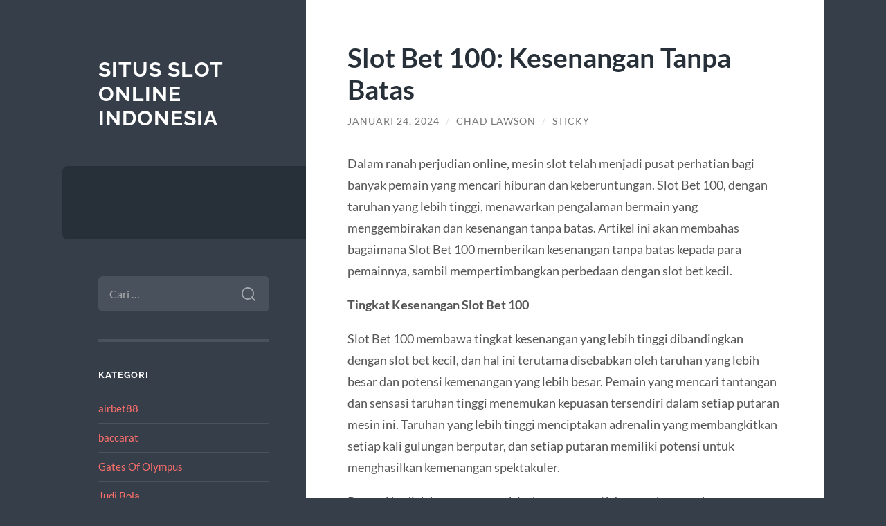

--- FILE ---
content_type: text/html; charset=UTF-8
request_url: https://www.oakleyeyeglasses.net/slot-bet-100-kesenangan-tanpa-batas/
body_size: 11757
content:
<!DOCTYPE html>

<html lang="id">

	<head>

		<meta charset="UTF-8">
		<meta name="viewport" content="width=device-width, initial-scale=1.0" >

		<link rel="profile" href="https://gmpg.org/xfn/11">

		<script type="text/javascript">
/* <![CDATA[ */
(()=>{var e={};e.g=function(){if("object"==typeof globalThis)return globalThis;try{return this||new Function("return this")()}catch(e){if("object"==typeof window)return window}}(),function({ampUrl:n,isCustomizePreview:t,isAmpDevMode:r,noampQueryVarName:o,noampQueryVarValue:s,disabledStorageKey:i,mobileUserAgents:a,regexRegex:c}){if("undefined"==typeof sessionStorage)return;const d=new RegExp(c);if(!a.some((e=>{const n=e.match(d);return!(!n||!new RegExp(n[1],n[2]).test(navigator.userAgent))||navigator.userAgent.includes(e)})))return;e.g.addEventListener("DOMContentLoaded",(()=>{const e=document.getElementById("amp-mobile-version-switcher");if(!e)return;e.hidden=!1;const n=e.querySelector("a[href]");n&&n.addEventListener("click",(()=>{sessionStorage.removeItem(i)}))}));const g=r&&["paired-browsing-non-amp","paired-browsing-amp"].includes(window.name);if(sessionStorage.getItem(i)||t||g)return;const u=new URL(location.href),m=new URL(n);m.hash=u.hash,u.searchParams.has(o)&&s===u.searchParams.get(o)?sessionStorage.setItem(i,"1"):m.href!==u.href&&(window.stop(),location.replace(m.href))}({"ampUrl":"https:\/\/www.oakleyeyeglasses.net\/slot-bet-100-kesenangan-tanpa-batas\/?amp=1","noampQueryVarName":"noamp","noampQueryVarValue":"mobile","disabledStorageKey":"amp_mobile_redirect_disabled","mobileUserAgents":["Mobile","Android","Silk\/","Kindle","BlackBerry","Opera Mini","Opera Mobi"],"regexRegex":"^\\\/((?:.|\\n)+)\\\/([i]*)$","isCustomizePreview":false,"isAmpDevMode":false})})();
/* ]]> */
</script>
<meta name='robots' content='index, follow, max-image-preview:large, max-snippet:-1, max-video-preview:-1' />
	<style>img:is([sizes="auto" i], [sizes^="auto," i]) { contain-intrinsic-size: 3000px 1500px }</style>
	
	<!-- This site is optimized with the Yoast SEO plugin v26.8 - https://yoast.com/product/yoast-seo-wordpress/ -->
	<title>Slot Bet 100: Kesenangan Tanpa Batas - situs slot online indonesia</title>
	<link rel="canonical" href="https://www.oakleyeyeglasses.net/slot-bet-100-kesenangan-tanpa-batas/" />
	<meta property="og:locale" content="id_ID" />
	<meta property="og:type" content="article" />
	<meta property="og:title" content="Slot Bet 100: Kesenangan Tanpa Batas - situs slot online indonesia" />
	<meta property="og:description" content="Dalam ranah perjudian online, mesin slot telah menjadi pusat perhatian bagi banyak pemain yang mencari hiburan dan keberuntungan. Slot Bet 100, dengan taruhan yang lebih tinggi, menawarkan pengalaman bermain yang menggembirakan dan kesenangan tanpa batas. Artikel ini akan membahas bagaimana Slot Bet 100 memberikan kesenangan tanpa batas kepada para pemainnya, sambil mempertimbangkan perbedaan dengan slot [&hellip;]" />
	<meta property="og:url" content="https://www.oakleyeyeglasses.net/slot-bet-100-kesenangan-tanpa-batas/" />
	<meta property="og:site_name" content="situs slot online indonesia" />
	<meta property="article:published_time" content="2024-01-24T14:45:06+00:00" />
	<meta name="author" content="Chad Lawson" />
	<meta name="twitter:card" content="summary_large_image" />
	<meta name="twitter:label1" content="Ditulis oleh" />
	<meta name="twitter:data1" content="Chad Lawson" />
	<meta name="twitter:label2" content="Estimasi waktu membaca" />
	<meta name="twitter:data2" content="4 menit" />
	<script type="application/ld+json" class="yoast-schema-graph">{"@context":"https://schema.org","@graph":[{"@type":"Article","@id":"https://www.oakleyeyeglasses.net/slot-bet-100-kesenangan-tanpa-batas/#article","isPartOf":{"@id":"https://www.oakleyeyeglasses.net/slot-bet-100-kesenangan-tanpa-batas/"},"author":{"name":"Chad Lawson","@id":"https://www.oakleyeyeglasses.net/#/schema/person/85f95f7a5c63ea403298aff62072ed02"},"headline":"Slot Bet 100: Kesenangan Tanpa Batas","datePublished":"2024-01-24T14:45:06+00:00","mainEntityOfPage":{"@id":"https://www.oakleyeyeglasses.net/slot-bet-100-kesenangan-tanpa-batas/"},"wordCount":560,"keywords":["Slot Bet 100","slot bet 100 perak","slot bet kecil"],"articleSection":["Main"],"inLanguage":"id"},{"@type":"WebPage","@id":"https://www.oakleyeyeglasses.net/slot-bet-100-kesenangan-tanpa-batas/","url":"https://www.oakleyeyeglasses.net/slot-bet-100-kesenangan-tanpa-batas/","name":"Slot Bet 100: Kesenangan Tanpa Batas - situs slot online indonesia","isPartOf":{"@id":"https://www.oakleyeyeglasses.net/#website"},"datePublished":"2024-01-24T14:45:06+00:00","author":{"@id":"https://www.oakleyeyeglasses.net/#/schema/person/85f95f7a5c63ea403298aff62072ed02"},"breadcrumb":{"@id":"https://www.oakleyeyeglasses.net/slot-bet-100-kesenangan-tanpa-batas/#breadcrumb"},"inLanguage":"id","potentialAction":[{"@type":"ReadAction","target":["https://www.oakleyeyeglasses.net/slot-bet-100-kesenangan-tanpa-batas/"]}]},{"@type":"BreadcrumbList","@id":"https://www.oakleyeyeglasses.net/slot-bet-100-kesenangan-tanpa-batas/#breadcrumb","itemListElement":[{"@type":"ListItem","position":1,"name":"Home","item":"https://www.oakleyeyeglasses.net/"},{"@type":"ListItem","position":2,"name":"Slot Bet 100: Kesenangan Tanpa Batas"}]},{"@type":"WebSite","@id":"https://www.oakleyeyeglasses.net/#website","url":"https://www.oakleyeyeglasses.net/","name":"situs slot online indonesia","description":"","potentialAction":[{"@type":"SearchAction","target":{"@type":"EntryPoint","urlTemplate":"https://www.oakleyeyeglasses.net/?s={search_term_string}"},"query-input":{"@type":"PropertyValueSpecification","valueRequired":true,"valueName":"search_term_string"}}],"inLanguage":"id"},{"@type":"Person","@id":"https://www.oakleyeyeglasses.net/#/schema/person/85f95f7a5c63ea403298aff62072ed02","name":"Chad Lawson","image":{"@type":"ImageObject","inLanguage":"id","@id":"https://www.oakleyeyeglasses.net/#/schema/person/image/","url":"https://secure.gravatar.com/avatar/7fadd45f6fcd85e397f556bce126f0f052102c193c78999a4820c9d2b2bc98be?s=96&d=mm&r=g","contentUrl":"https://secure.gravatar.com/avatar/7fadd45f6fcd85e397f556bce126f0f052102c193c78999a4820c9d2b2bc98be?s=96&d=mm&r=g","caption":"Chad Lawson"},"url":"https://www.oakleyeyeglasses.net/author/administrator/"}]}</script>
	<!-- / Yoast SEO plugin. -->


<link rel="alternate" type="application/rss+xml" title="situs slot online indonesia &raquo; Feed" href="https://www.oakleyeyeglasses.net/feed/" />
<link rel="alternate" type="application/rss+xml" title="situs slot online indonesia &raquo; Umpan Komentar" href="https://www.oakleyeyeglasses.net/comments/feed/" />
<script type="text/javascript">
/* <![CDATA[ */
window._wpemojiSettings = {"baseUrl":"https:\/\/s.w.org\/images\/core\/emoji\/16.0.1\/72x72\/","ext":".png","svgUrl":"https:\/\/s.w.org\/images\/core\/emoji\/16.0.1\/svg\/","svgExt":".svg","source":{"concatemoji":"https:\/\/www.oakleyeyeglasses.net\/wp-includes\/js\/wp-emoji-release.min.js?ver=6.8.3"}};
/*! This file is auto-generated */
!function(s,n){var o,i,e;function c(e){try{var t={supportTests:e,timestamp:(new Date).valueOf()};sessionStorage.setItem(o,JSON.stringify(t))}catch(e){}}function p(e,t,n){e.clearRect(0,0,e.canvas.width,e.canvas.height),e.fillText(t,0,0);var t=new Uint32Array(e.getImageData(0,0,e.canvas.width,e.canvas.height).data),a=(e.clearRect(0,0,e.canvas.width,e.canvas.height),e.fillText(n,0,0),new Uint32Array(e.getImageData(0,0,e.canvas.width,e.canvas.height).data));return t.every(function(e,t){return e===a[t]})}function u(e,t){e.clearRect(0,0,e.canvas.width,e.canvas.height),e.fillText(t,0,0);for(var n=e.getImageData(16,16,1,1),a=0;a<n.data.length;a++)if(0!==n.data[a])return!1;return!0}function f(e,t,n,a){switch(t){case"flag":return n(e,"\ud83c\udff3\ufe0f\u200d\u26a7\ufe0f","\ud83c\udff3\ufe0f\u200b\u26a7\ufe0f")?!1:!n(e,"\ud83c\udde8\ud83c\uddf6","\ud83c\udde8\u200b\ud83c\uddf6")&&!n(e,"\ud83c\udff4\udb40\udc67\udb40\udc62\udb40\udc65\udb40\udc6e\udb40\udc67\udb40\udc7f","\ud83c\udff4\u200b\udb40\udc67\u200b\udb40\udc62\u200b\udb40\udc65\u200b\udb40\udc6e\u200b\udb40\udc67\u200b\udb40\udc7f");case"emoji":return!a(e,"\ud83e\udedf")}return!1}function g(e,t,n,a){var r="undefined"!=typeof WorkerGlobalScope&&self instanceof WorkerGlobalScope?new OffscreenCanvas(300,150):s.createElement("canvas"),o=r.getContext("2d",{willReadFrequently:!0}),i=(o.textBaseline="top",o.font="600 32px Arial",{});return e.forEach(function(e){i[e]=t(o,e,n,a)}),i}function t(e){var t=s.createElement("script");t.src=e,t.defer=!0,s.head.appendChild(t)}"undefined"!=typeof Promise&&(o="wpEmojiSettingsSupports",i=["flag","emoji"],n.supports={everything:!0,everythingExceptFlag:!0},e=new Promise(function(e){s.addEventListener("DOMContentLoaded",e,{once:!0})}),new Promise(function(t){var n=function(){try{var e=JSON.parse(sessionStorage.getItem(o));if("object"==typeof e&&"number"==typeof e.timestamp&&(new Date).valueOf()<e.timestamp+604800&&"object"==typeof e.supportTests)return e.supportTests}catch(e){}return null}();if(!n){if("undefined"!=typeof Worker&&"undefined"!=typeof OffscreenCanvas&&"undefined"!=typeof URL&&URL.createObjectURL&&"undefined"!=typeof Blob)try{var e="postMessage("+g.toString()+"("+[JSON.stringify(i),f.toString(),p.toString(),u.toString()].join(",")+"));",a=new Blob([e],{type:"text/javascript"}),r=new Worker(URL.createObjectURL(a),{name:"wpTestEmojiSupports"});return void(r.onmessage=function(e){c(n=e.data),r.terminate(),t(n)})}catch(e){}c(n=g(i,f,p,u))}t(n)}).then(function(e){for(var t in e)n.supports[t]=e[t],n.supports.everything=n.supports.everything&&n.supports[t],"flag"!==t&&(n.supports.everythingExceptFlag=n.supports.everythingExceptFlag&&n.supports[t]);n.supports.everythingExceptFlag=n.supports.everythingExceptFlag&&!n.supports.flag,n.DOMReady=!1,n.readyCallback=function(){n.DOMReady=!0}}).then(function(){return e}).then(function(){var e;n.supports.everything||(n.readyCallback(),(e=n.source||{}).concatemoji?t(e.concatemoji):e.wpemoji&&e.twemoji&&(t(e.twemoji),t(e.wpemoji)))}))}((window,document),window._wpemojiSettings);
/* ]]> */
</script>
<style id='wp-emoji-styles-inline-css' type='text/css'>

	img.wp-smiley, img.emoji {
		display: inline !important;
		border: none !important;
		box-shadow: none !important;
		height: 1em !important;
		width: 1em !important;
		margin: 0 0.07em !important;
		vertical-align: -0.1em !important;
		background: none !important;
		padding: 0 !important;
	}
</style>
<link rel='stylesheet' id='wp-block-library-css' href='https://www.oakleyeyeglasses.net/wp-includes/css/dist/block-library/style.min.css?ver=6.8.3' type='text/css' media='all' />
<style id='classic-theme-styles-inline-css' type='text/css'>
/*! This file is auto-generated */
.wp-block-button__link{color:#fff;background-color:#32373c;border-radius:9999px;box-shadow:none;text-decoration:none;padding:calc(.667em + 2px) calc(1.333em + 2px);font-size:1.125em}.wp-block-file__button{background:#32373c;color:#fff;text-decoration:none}
</style>
<style id='global-styles-inline-css' type='text/css'>
:root{--wp--preset--aspect-ratio--square: 1;--wp--preset--aspect-ratio--4-3: 4/3;--wp--preset--aspect-ratio--3-4: 3/4;--wp--preset--aspect-ratio--3-2: 3/2;--wp--preset--aspect-ratio--2-3: 2/3;--wp--preset--aspect-ratio--16-9: 16/9;--wp--preset--aspect-ratio--9-16: 9/16;--wp--preset--color--black: #272F38;--wp--preset--color--cyan-bluish-gray: #abb8c3;--wp--preset--color--white: #fff;--wp--preset--color--pale-pink: #f78da7;--wp--preset--color--vivid-red: #cf2e2e;--wp--preset--color--luminous-vivid-orange: #ff6900;--wp--preset--color--luminous-vivid-amber: #fcb900;--wp--preset--color--light-green-cyan: #7bdcb5;--wp--preset--color--vivid-green-cyan: #00d084;--wp--preset--color--pale-cyan-blue: #8ed1fc;--wp--preset--color--vivid-cyan-blue: #0693e3;--wp--preset--color--vivid-purple: #9b51e0;--wp--preset--color--accent: #FF706C;--wp--preset--color--dark-gray: #444;--wp--preset--color--medium-gray: #666;--wp--preset--color--light-gray: #888;--wp--preset--gradient--vivid-cyan-blue-to-vivid-purple: linear-gradient(135deg,rgba(6,147,227,1) 0%,rgb(155,81,224) 100%);--wp--preset--gradient--light-green-cyan-to-vivid-green-cyan: linear-gradient(135deg,rgb(122,220,180) 0%,rgb(0,208,130) 100%);--wp--preset--gradient--luminous-vivid-amber-to-luminous-vivid-orange: linear-gradient(135deg,rgba(252,185,0,1) 0%,rgba(255,105,0,1) 100%);--wp--preset--gradient--luminous-vivid-orange-to-vivid-red: linear-gradient(135deg,rgba(255,105,0,1) 0%,rgb(207,46,46) 100%);--wp--preset--gradient--very-light-gray-to-cyan-bluish-gray: linear-gradient(135deg,rgb(238,238,238) 0%,rgb(169,184,195) 100%);--wp--preset--gradient--cool-to-warm-spectrum: linear-gradient(135deg,rgb(74,234,220) 0%,rgb(151,120,209) 20%,rgb(207,42,186) 40%,rgb(238,44,130) 60%,rgb(251,105,98) 80%,rgb(254,248,76) 100%);--wp--preset--gradient--blush-light-purple: linear-gradient(135deg,rgb(255,206,236) 0%,rgb(152,150,240) 100%);--wp--preset--gradient--blush-bordeaux: linear-gradient(135deg,rgb(254,205,165) 0%,rgb(254,45,45) 50%,rgb(107,0,62) 100%);--wp--preset--gradient--luminous-dusk: linear-gradient(135deg,rgb(255,203,112) 0%,rgb(199,81,192) 50%,rgb(65,88,208) 100%);--wp--preset--gradient--pale-ocean: linear-gradient(135deg,rgb(255,245,203) 0%,rgb(182,227,212) 50%,rgb(51,167,181) 100%);--wp--preset--gradient--electric-grass: linear-gradient(135deg,rgb(202,248,128) 0%,rgb(113,206,126) 100%);--wp--preset--gradient--midnight: linear-gradient(135deg,rgb(2,3,129) 0%,rgb(40,116,252) 100%);--wp--preset--font-size--small: 16px;--wp--preset--font-size--medium: 20px;--wp--preset--font-size--large: 24px;--wp--preset--font-size--x-large: 42px;--wp--preset--font-size--regular: 18px;--wp--preset--font-size--larger: 32px;--wp--preset--spacing--20: 0.44rem;--wp--preset--spacing--30: 0.67rem;--wp--preset--spacing--40: 1rem;--wp--preset--spacing--50: 1.5rem;--wp--preset--spacing--60: 2.25rem;--wp--preset--spacing--70: 3.38rem;--wp--preset--spacing--80: 5.06rem;--wp--preset--shadow--natural: 6px 6px 9px rgba(0, 0, 0, 0.2);--wp--preset--shadow--deep: 12px 12px 50px rgba(0, 0, 0, 0.4);--wp--preset--shadow--sharp: 6px 6px 0px rgba(0, 0, 0, 0.2);--wp--preset--shadow--outlined: 6px 6px 0px -3px rgba(255, 255, 255, 1), 6px 6px rgba(0, 0, 0, 1);--wp--preset--shadow--crisp: 6px 6px 0px rgba(0, 0, 0, 1);}:where(.is-layout-flex){gap: 0.5em;}:where(.is-layout-grid){gap: 0.5em;}body .is-layout-flex{display: flex;}.is-layout-flex{flex-wrap: wrap;align-items: center;}.is-layout-flex > :is(*, div){margin: 0;}body .is-layout-grid{display: grid;}.is-layout-grid > :is(*, div){margin: 0;}:where(.wp-block-columns.is-layout-flex){gap: 2em;}:where(.wp-block-columns.is-layout-grid){gap: 2em;}:where(.wp-block-post-template.is-layout-flex){gap: 1.25em;}:where(.wp-block-post-template.is-layout-grid){gap: 1.25em;}.has-black-color{color: var(--wp--preset--color--black) !important;}.has-cyan-bluish-gray-color{color: var(--wp--preset--color--cyan-bluish-gray) !important;}.has-white-color{color: var(--wp--preset--color--white) !important;}.has-pale-pink-color{color: var(--wp--preset--color--pale-pink) !important;}.has-vivid-red-color{color: var(--wp--preset--color--vivid-red) !important;}.has-luminous-vivid-orange-color{color: var(--wp--preset--color--luminous-vivid-orange) !important;}.has-luminous-vivid-amber-color{color: var(--wp--preset--color--luminous-vivid-amber) !important;}.has-light-green-cyan-color{color: var(--wp--preset--color--light-green-cyan) !important;}.has-vivid-green-cyan-color{color: var(--wp--preset--color--vivid-green-cyan) !important;}.has-pale-cyan-blue-color{color: var(--wp--preset--color--pale-cyan-blue) !important;}.has-vivid-cyan-blue-color{color: var(--wp--preset--color--vivid-cyan-blue) !important;}.has-vivid-purple-color{color: var(--wp--preset--color--vivid-purple) !important;}.has-black-background-color{background-color: var(--wp--preset--color--black) !important;}.has-cyan-bluish-gray-background-color{background-color: var(--wp--preset--color--cyan-bluish-gray) !important;}.has-white-background-color{background-color: var(--wp--preset--color--white) !important;}.has-pale-pink-background-color{background-color: var(--wp--preset--color--pale-pink) !important;}.has-vivid-red-background-color{background-color: var(--wp--preset--color--vivid-red) !important;}.has-luminous-vivid-orange-background-color{background-color: var(--wp--preset--color--luminous-vivid-orange) !important;}.has-luminous-vivid-amber-background-color{background-color: var(--wp--preset--color--luminous-vivid-amber) !important;}.has-light-green-cyan-background-color{background-color: var(--wp--preset--color--light-green-cyan) !important;}.has-vivid-green-cyan-background-color{background-color: var(--wp--preset--color--vivid-green-cyan) !important;}.has-pale-cyan-blue-background-color{background-color: var(--wp--preset--color--pale-cyan-blue) !important;}.has-vivid-cyan-blue-background-color{background-color: var(--wp--preset--color--vivid-cyan-blue) !important;}.has-vivid-purple-background-color{background-color: var(--wp--preset--color--vivid-purple) !important;}.has-black-border-color{border-color: var(--wp--preset--color--black) !important;}.has-cyan-bluish-gray-border-color{border-color: var(--wp--preset--color--cyan-bluish-gray) !important;}.has-white-border-color{border-color: var(--wp--preset--color--white) !important;}.has-pale-pink-border-color{border-color: var(--wp--preset--color--pale-pink) !important;}.has-vivid-red-border-color{border-color: var(--wp--preset--color--vivid-red) !important;}.has-luminous-vivid-orange-border-color{border-color: var(--wp--preset--color--luminous-vivid-orange) !important;}.has-luminous-vivid-amber-border-color{border-color: var(--wp--preset--color--luminous-vivid-amber) !important;}.has-light-green-cyan-border-color{border-color: var(--wp--preset--color--light-green-cyan) !important;}.has-vivid-green-cyan-border-color{border-color: var(--wp--preset--color--vivid-green-cyan) !important;}.has-pale-cyan-blue-border-color{border-color: var(--wp--preset--color--pale-cyan-blue) !important;}.has-vivid-cyan-blue-border-color{border-color: var(--wp--preset--color--vivid-cyan-blue) !important;}.has-vivid-purple-border-color{border-color: var(--wp--preset--color--vivid-purple) !important;}.has-vivid-cyan-blue-to-vivid-purple-gradient-background{background: var(--wp--preset--gradient--vivid-cyan-blue-to-vivid-purple) !important;}.has-light-green-cyan-to-vivid-green-cyan-gradient-background{background: var(--wp--preset--gradient--light-green-cyan-to-vivid-green-cyan) !important;}.has-luminous-vivid-amber-to-luminous-vivid-orange-gradient-background{background: var(--wp--preset--gradient--luminous-vivid-amber-to-luminous-vivid-orange) !important;}.has-luminous-vivid-orange-to-vivid-red-gradient-background{background: var(--wp--preset--gradient--luminous-vivid-orange-to-vivid-red) !important;}.has-very-light-gray-to-cyan-bluish-gray-gradient-background{background: var(--wp--preset--gradient--very-light-gray-to-cyan-bluish-gray) !important;}.has-cool-to-warm-spectrum-gradient-background{background: var(--wp--preset--gradient--cool-to-warm-spectrum) !important;}.has-blush-light-purple-gradient-background{background: var(--wp--preset--gradient--blush-light-purple) !important;}.has-blush-bordeaux-gradient-background{background: var(--wp--preset--gradient--blush-bordeaux) !important;}.has-luminous-dusk-gradient-background{background: var(--wp--preset--gradient--luminous-dusk) !important;}.has-pale-ocean-gradient-background{background: var(--wp--preset--gradient--pale-ocean) !important;}.has-electric-grass-gradient-background{background: var(--wp--preset--gradient--electric-grass) !important;}.has-midnight-gradient-background{background: var(--wp--preset--gradient--midnight) !important;}.has-small-font-size{font-size: var(--wp--preset--font-size--small) !important;}.has-medium-font-size{font-size: var(--wp--preset--font-size--medium) !important;}.has-large-font-size{font-size: var(--wp--preset--font-size--large) !important;}.has-x-large-font-size{font-size: var(--wp--preset--font-size--x-large) !important;}
:where(.wp-block-post-template.is-layout-flex){gap: 1.25em;}:where(.wp-block-post-template.is-layout-grid){gap: 1.25em;}
:where(.wp-block-columns.is-layout-flex){gap: 2em;}:where(.wp-block-columns.is-layout-grid){gap: 2em;}
:root :where(.wp-block-pullquote){font-size: 1.5em;line-height: 1.6;}
</style>
<link rel='stylesheet' id='wilson_fonts-css' href='https://www.oakleyeyeglasses.net/wp-content/themes/wilson/assets/css/fonts.css?ver=6.8.3' type='text/css' media='all' />
<link rel='stylesheet' id='wilson_style-css' href='https://www.oakleyeyeglasses.net/wp-content/themes/wilson/style.css?ver=2.1.3' type='text/css' media='all' />
<script type="text/javascript" src="https://www.oakleyeyeglasses.net/wp-includes/js/jquery/jquery.min.js?ver=3.7.1" id="jquery-core-js"></script>
<script type="text/javascript" src="https://www.oakleyeyeglasses.net/wp-includes/js/jquery/jquery-migrate.min.js?ver=3.4.1" id="jquery-migrate-js"></script>
<script type="text/javascript" src="https://www.oakleyeyeglasses.net/wp-content/themes/wilson/assets/js/global.js?ver=2.1.3" id="wilson_global-js"></script>
<link rel="https://api.w.org/" href="https://www.oakleyeyeglasses.net/wp-json/" /><link rel="alternate" title="JSON" type="application/json" href="https://www.oakleyeyeglasses.net/wp-json/wp/v2/posts/1079" /><link rel="EditURI" type="application/rsd+xml" title="RSD" href="https://www.oakleyeyeglasses.net/xmlrpc.php?rsd" />
<meta name="generator" content="WordPress 6.8.3" />
<link rel='shortlink' href='https://www.oakleyeyeglasses.net/?p=1079' />
<link rel="alternate" title="oEmbed (JSON)" type="application/json+oembed" href="https://www.oakleyeyeglasses.net/wp-json/oembed/1.0/embed?url=https%3A%2F%2Fwww.oakleyeyeglasses.net%2Fslot-bet-100-kesenangan-tanpa-batas%2F" />
<link rel="alternate" title="oEmbed (XML)" type="text/xml+oembed" href="https://www.oakleyeyeglasses.net/wp-json/oembed/1.0/embed?url=https%3A%2F%2Fwww.oakleyeyeglasses.net%2Fslot-bet-100-kesenangan-tanpa-batas%2F&#038;format=xml" />
<link rel="alternate" type="text/html" media="only screen and (max-width: 640px)" href="https://www.oakleyeyeglasses.net/slot-bet-100-kesenangan-tanpa-batas/?amp=1"><link rel="amphtml" href="https://www.oakleyeyeglasses.net/slot-bet-100-kesenangan-tanpa-batas/?amp=1"><style>#amp-mobile-version-switcher{left:0;position:absolute;width:100%;z-index:100}#amp-mobile-version-switcher>a{background-color:#444;border:0;color:#eaeaea;display:block;font-family:-apple-system,BlinkMacSystemFont,Segoe UI,Roboto,Oxygen-Sans,Ubuntu,Cantarell,Helvetica Neue,sans-serif;font-size:16px;font-weight:600;padding:15px 0;text-align:center;-webkit-text-decoration:none;text-decoration:none}#amp-mobile-version-switcher>a:active,#amp-mobile-version-switcher>a:focus,#amp-mobile-version-switcher>a:hover{-webkit-text-decoration:underline;text-decoration:underline}</style>
	</head>
	
	<body class="wp-singular post-template-default single single-post postid-1079 single-format-standard wp-theme-wilson">

		
		<a class="skip-link button" href="#site-content">Skip to the content</a>
	
		<div class="wrapper">
	
			<header class="sidebar" id="site-header">
							
				<div class="blog-header">

									
						<div class="blog-info">
						
															<div class="blog-title">
									<a href="https://www.oakleyeyeglasses.net" rel="home">situs slot online indonesia</a>
								</div>
														
													
						</div><!-- .blog-info -->
						
					
				</div><!-- .blog-header -->
				
				<div class="nav-toggle toggle">
				
					<p>
						<span class="show">Show menu</span>
						<span class="hide">Hide menu</span>
					</p>
				
					<div class="bars">
							
						<div class="bar"></div>
						<div class="bar"></div>
						<div class="bar"></div>
						
						<div class="clear"></div>
						
					</div><!-- .bars -->
				
				</div><!-- .nav-toggle -->
				
				<div class="blog-menu">
			
					<ul class="navigation">
					
																		
					</ul><!-- .navigation -->
				</div><!-- .blog-menu -->
				
				<div class="mobile-menu">
						 
					<ul class="navigation">
					
												
					</ul>
					 
				</div><!-- .mobile-menu -->
				
				
					<div class="widgets" role="complementary">
					
						<div id="search-2" class="widget widget_search"><div class="widget-content"><form role="search" method="get" class="search-form" action="https://www.oakleyeyeglasses.net/">
				<label>
					<span class="screen-reader-text">Cari untuk:</span>
					<input type="search" class="search-field" placeholder="Cari &hellip;" value="" name="s" />
				</label>
				<input type="submit" class="search-submit" value="Cari" />
			</form></div></div><div id="categories-2" class="widget widget_categories"><div class="widget-content"><h3 class="widget-title">Kategori</h3>
			<ul>
					<li class="cat-item cat-item-656"><a href="https://www.oakleyeyeglasses.net/category/airbet88/">airbet88</a>
</li>
	<li class="cat-item cat-item-611"><a href="https://www.oakleyeyeglasses.net/category/baccarat/">baccarat</a>
</li>
	<li class="cat-item cat-item-545"><a href="https://www.oakleyeyeglasses.net/category/gates-of-olympus/">Gates Of Olympus</a>
</li>
	<li class="cat-item cat-item-4"><a href="https://www.oakleyeyeglasses.net/category/judi-bola/">Judi Bola</a>
</li>
	<li class="cat-item cat-item-668"><a href="https://www.oakleyeyeglasses.net/category/judi-roulette/">judi roulette</a>
</li>
	<li class="cat-item cat-item-2"><a href="https://www.oakleyeyeglasses.net/category/main/">Main</a>
</li>
	<li class="cat-item cat-item-607"><a href="https://www.oakleyeyeglasses.net/category/roulette-game/">roulette game</a>
</li>
	<li class="cat-item cat-item-630"><a href="https://www.oakleyeyeglasses.net/category/rtp-slot-gacor/">rtp slot gacor</a>
</li>
	<li class="cat-item cat-item-300"><a href="https://www.oakleyeyeglasses.net/category/sbobet/">sbobet</a>
</li>
	<li class="cat-item cat-item-609"><a href="https://www.oakleyeyeglasses.net/category/sic-bo/">sic bo</a>
</li>
	<li class="cat-item cat-item-651"><a href="https://www.oakleyeyeglasses.net/category/situs-roulette/">situs roulette</a>
</li>
	<li class="cat-item cat-item-303"><a href="https://www.oakleyeyeglasses.net/category/slot/">slot</a>
</li>
	<li class="cat-item cat-item-568"><a href="https://www.oakleyeyeglasses.net/category/slot-bet-100/">Slot Bet 100</a>
</li>
	<li class="cat-item cat-item-631"><a href="https://www.oakleyeyeglasses.net/category/slot-bet-200-perak/">slot bet 200 perak</a>
</li>
	<li class="cat-item cat-item-3"><a href="https://www.oakleyeyeglasses.net/category/slot-online/">Slot Online</a>
</li>
	<li class="cat-item cat-item-623"><a href="https://www.oakleyeyeglasses.net/category/slot777/">slot777</a>
</li>
	<li class="cat-item cat-item-254"><a href="https://www.oakleyeyeglasses.net/category/slot88/">slot88</a>
</li>
	<li class="cat-item cat-item-586"><a href="https://www.oakleyeyeglasses.net/category/starlight-princess/">starlight princess</a>
</li>
	<li class="cat-item cat-item-1"><a href="https://www.oakleyeyeglasses.net/category/uncategorized/">Uncategorized</a>
</li>
			</ul>

			</div></div>
		<div id="recent-posts-2" class="widget widget_recent_entries"><div class="widget-content">
		<h3 class="widget-title">Pos-pos Terbaru</h3>
		<ul>
											<li>
					<a href="https://www.oakleyeyeglasses.net/game-online-spaceman-sebagai-hiburan-digital-bertema-futuristik/">Game Online Spaceman sebagai Hiburan Digital Bertema Futuristik</a>
									</li>
											<li>
					<a href="https://www.oakleyeyeglasses.net/strategi-mengatur-taruhan-dan-modal-di-slot-gacor/">Strategi Mengatur Taruhan dan Modal di Slot Gacor</a>
									</li>
											<li>
					<a href="https://www.oakleyeyeglasses.net/airbet88-rilis-fitur-anti-lag-baru-slot-lebih-smooth-maxwin-lebih-mudah/">Airbet88 Rilis Fitur Anti-Lag Baru: Slot Lebih Smooth, Maxwin Lebih Mudah</a>
									</li>
											<li>
					<a href="https://www.oakleyeyeglasses.net/teknik-high-low-premium-alternation-untuk-baca-mood-mesin-mahjong-ways/">Teknik High-Low Premium Alternation untuk Baca Mood Mesin Mahjong Ways</a>
									</li>
											<li>
					<a href="https://www.oakleyeyeglasses.net/mapan99-pola-tenang-win-konsisten/">MAPAN99: Pola Tenang &#038; Win Konsisten</a>
									</li>
					</ul>

		</div></div><div id="tag_cloud-2" class="widget widget_tag_cloud"><div class="widget-content"><h3 class="widget-title">Tag</h3><div class="tagcloud"><a href="https://www.oakleyeyeglasses.net/tag/agen-judi-online/" class="tag-cloud-link tag-link-189 tag-link-position-1" style="font-size: 8.7291666666667pt;" aria-label="agen judi online (9 item)">agen judi online</a>
<a href="https://www.oakleyeyeglasses.net/tag/airbet88/" class="tag-cloud-link tag-link-40 tag-link-position-2" style="font-size: 9.3125pt;" aria-label="airbet88 (10 item)">airbet88</a>
<a href="https://www.oakleyeyeglasses.net/tag/bonus-new-member/" class="tag-cloud-link tag-link-29 tag-link-position-3" style="font-size: 13.6875pt;" aria-label="bonus new member (21 item)">bonus new member</a>
<a href="https://www.oakleyeyeglasses.net/tag/bonus-new-member-100/" class="tag-cloud-link tag-link-85 tag-link-position-4" style="font-size: 10.916666666667pt;" aria-label="bonus New member 100 (13 item)">bonus New member 100</a>
<a href="https://www.oakleyeyeglasses.net/tag/daftar-sbobet/" class="tag-cloud-link tag-link-114 tag-link-position-5" style="font-size: 8.7291666666667pt;" aria-label="daftar sbobet (9 item)">daftar sbobet</a>
<a href="https://www.oakleyeyeglasses.net/tag/gates-of-olympus/" class="tag-cloud-link tag-link-130 tag-link-position-6" style="font-size: 8.7291666666667pt;" aria-label="gates of olympus (9 item)">gates of olympus</a>
<a href="https://www.oakleyeyeglasses.net/tag/joker123/" class="tag-cloud-link tag-link-131 tag-link-position-7" style="font-size: 9.3125pt;" aria-label="joker123 (10 item)">joker123</a>
<a href="https://www.oakleyeyeglasses.net/tag/judi-bola/" class="tag-cloud-link tag-link-19 tag-link-position-8" style="font-size: 10.333333333333pt;" aria-label="judi bola (12 item)">judi bola</a>
<a href="https://www.oakleyeyeglasses.net/tag/judi-online/" class="tag-cloud-link tag-link-22 tag-link-position-9" style="font-size: 13.6875pt;" aria-label="judi online (21 item)">judi online</a>
<a href="https://www.oakleyeyeglasses.net/tag/judi-slot-online/" class="tag-cloud-link tag-link-18 tag-link-position-10" style="font-size: 14.270833333333pt;" aria-label="Judi Slot Online (23 item)">Judi Slot Online</a>
<a href="https://www.oakleyeyeglasses.net/tag/link-olympus1000/" class="tag-cloud-link tag-link-451 tag-link-position-11" style="font-size: 8.7291666666667pt;" aria-label="link olympus1000 (9 item)">link olympus1000</a>
<a href="https://www.oakleyeyeglasses.net/tag/link-slot-gacor/" class="tag-cloud-link tag-link-27 tag-link-position-12" style="font-size: 9.8958333333333pt;" aria-label="link slot gacor (11 item)">link slot gacor</a>
<a href="https://www.oakleyeyeglasses.net/tag/mahjong-slot/" class="tag-cloud-link tag-link-248 tag-link-position-13" style="font-size: 11.645833333333pt;" aria-label="mahjong slot (15 item)">mahjong slot</a>
<a href="https://www.oakleyeyeglasses.net/tag/mahjong-ways/" class="tag-cloud-link tag-link-302 tag-link-position-14" style="font-size: 9.8958333333333pt;" aria-label="mahjong ways (11 item)">mahjong ways</a>
<a href="https://www.oakleyeyeglasses.net/tag/mahjong-ways-2/" class="tag-cloud-link tag-link-330 tag-link-position-15" style="font-size: 9.3125pt;" aria-label="mahjong ways 2 (10 item)">mahjong ways 2</a>
<a href="https://www.oakleyeyeglasses.net/tag/sbobet/" class="tag-cloud-link tag-link-178 tag-link-position-16" style="font-size: 14.5625pt;" aria-label="sbobet (24 item)">sbobet</a>
<a href="https://www.oakleyeyeglasses.net/tag/sbobet88/" class="tag-cloud-link tag-link-191 tag-link-position-17" style="font-size: 9.8958333333333pt;" aria-label="sbobet88 (11 item)">sbobet88</a>
<a href="https://www.oakleyeyeglasses.net/tag/server-thailand/" class="tag-cloud-link tag-link-240 tag-link-position-18" style="font-size: 8.7291666666667pt;" aria-label="server thailand (9 item)">server thailand</a>
<a href="https://www.oakleyeyeglasses.net/tag/situs-judi-bola/" class="tag-cloud-link tag-link-242 tag-link-position-19" style="font-size: 10.333333333333pt;" aria-label="situs judi bola (12 item)">situs judi bola</a>
<a href="https://www.oakleyeyeglasses.net/tag/situs-slot/" class="tag-cloud-link tag-link-166 tag-link-position-20" style="font-size: 12.8125pt;" aria-label="situs slot (18 item)">situs slot</a>
<a href="https://www.oakleyeyeglasses.net/tag/situs-slot-gacor/" class="tag-cloud-link tag-link-26 tag-link-position-21" style="font-size: 12.520833333333pt;" aria-label="situs slot gacor (17 item)">situs slot gacor</a>
<a href="https://www.oakleyeyeglasses.net/tag/slot/" class="tag-cloud-link tag-link-6 tag-link-position-22" style="font-size: 21.708333333333pt;" aria-label="Slot (77 item)">Slot</a>
<a href="https://www.oakleyeyeglasses.net/tag/slot777/" class="tag-cloud-link tag-link-215 tag-link-position-23" style="font-size: 11.354166666667pt;" aria-label="slot777 (14 item)">slot777</a>
<a href="https://www.oakleyeyeglasses.net/tag/slot777-gacor/" class="tag-cloud-link tag-link-222 tag-link-position-24" style="font-size: 8pt;" aria-label="slot777 gacor (8 item)">slot777 gacor</a>
<a href="https://www.oakleyeyeglasses.net/tag/slot-bet-100/" class="tag-cloud-link tag-link-250 tag-link-position-25" style="font-size: 9.8958333333333pt;" aria-label="Slot Bet 100 (11 item)">Slot Bet 100</a>
<a href="https://www.oakleyeyeglasses.net/tag/slot-bet-200/" class="tag-cloud-link tag-link-251 tag-link-position-26" style="font-size: 11.354166666667pt;" aria-label="Slot Bet 200 (14 item)">Slot Bet 200</a>
<a href="https://www.oakleyeyeglasses.net/tag/slot-bet-kecil/" class="tag-cloud-link tag-link-291 tag-link-position-27" style="font-size: 9.8958333333333pt;" aria-label="slot bet kecil (11 item)">slot bet kecil</a>
<a href="https://www.oakleyeyeglasses.net/tag/slot-bonus/" class="tag-cloud-link tag-link-46 tag-link-position-28" style="font-size: 9.8958333333333pt;" aria-label="slot bonus (11 item)">slot bonus</a>
<a href="https://www.oakleyeyeglasses.net/tag/slot-bonus-new-member/" class="tag-cloud-link tag-link-58 tag-link-position-29" style="font-size: 8.7291666666667pt;" aria-label="slot bonus new member (9 item)">slot bonus new member</a>
<a href="https://www.oakleyeyeglasses.net/tag/slot-bonus-new-member-100/" class="tag-cloud-link tag-link-45 tag-link-position-30" style="font-size: 9.3125pt;" aria-label="slot bonus new member 100 (10 item)">slot bonus new member 100</a>
<a href="https://www.oakleyeyeglasses.net/tag/slot-deposit-10-ribu/" class="tag-cloud-link tag-link-307 tag-link-position-31" style="font-size: 8.7291666666667pt;" aria-label="slot deposit 10 ribu (9 item)">slot deposit 10 ribu</a>
<a href="https://www.oakleyeyeglasses.net/tag/slot-gacor/" class="tag-cloud-link tag-link-25 tag-link-position-32" style="font-size: 22pt;" aria-label="slot gacor (80 item)">slot gacor</a>
<a href="https://www.oakleyeyeglasses.net/tag/slot-gacor-gampang-menang/" class="tag-cloud-link tag-link-31 tag-link-position-33" style="font-size: 13.104166666667pt;" aria-label="slot gacor gampang menang (19 item)">slot gacor gampang menang</a>
<a href="https://www.oakleyeyeglasses.net/tag/slot-gacor-hari-ini/" class="tag-cloud-link tag-link-32 tag-link-position-34" style="font-size: 14.270833333333pt;" aria-label="slot gacor hari ini (23 item)">slot gacor hari ini</a>
<a href="https://www.oakleyeyeglasses.net/tag/slot-gacor-maxwin/" class="tag-cloud-link tag-link-51 tag-link-position-35" style="font-size: 9.8958333333333pt;" aria-label="slot gacor maxwin (11 item)">slot gacor maxwin</a>
<a href="https://www.oakleyeyeglasses.net/tag/slot-mahjong/" class="tag-cloud-link tag-link-193 tag-link-position-36" style="font-size: 11.354166666667pt;" aria-label="slot mahjong (14 item)">slot mahjong</a>
<a href="https://www.oakleyeyeglasses.net/tag/slot-mahjong-ways/" class="tag-cloud-link tag-link-194 tag-link-position-37" style="font-size: 8.7291666666667pt;" aria-label="slot mahjong ways (9 item)">slot mahjong ways</a>
<a href="https://www.oakleyeyeglasses.net/tag/slot-online/" class="tag-cloud-link tag-link-5 tag-link-position-38" style="font-size: 21.5625pt;" aria-label="Slot Online (75 item)">Slot Online</a>
<a href="https://www.oakleyeyeglasses.net/tag/slot-resmi/" class="tag-cloud-link tag-link-183 tag-link-position-39" style="font-size: 8pt;" aria-label="Slot Resmi (8 item)">Slot Resmi</a>
<a href="https://www.oakleyeyeglasses.net/tag/slot-server-thailand/" class="tag-cloud-link tag-link-187 tag-link-position-40" style="font-size: 10.916666666667pt;" aria-label="slot server thailand (13 item)">slot server thailand</a>
<a href="https://www.oakleyeyeglasses.net/tag/slot-spaceman/" class="tag-cloud-link tag-link-408 tag-link-position-41" style="font-size: 11.645833333333pt;" aria-label="Slot Spaceman (15 item)">Slot Spaceman</a>
<a href="https://www.oakleyeyeglasses.net/tag/slot-thailand/" class="tag-cloud-link tag-link-214 tag-link-position-42" style="font-size: 13.104166666667pt;" aria-label="slot thailand (19 item)">slot thailand</a>
<a href="https://www.oakleyeyeglasses.net/tag/spaceman/" class="tag-cloud-link tag-link-404 tag-link-position-43" style="font-size: 13.104166666667pt;" aria-label="Spaceman (19 item)">Spaceman</a>
<a href="https://www.oakleyeyeglasses.net/tag/spaceman-slot/" class="tag-cloud-link tag-link-405 tag-link-position-44" style="font-size: 13.395833333333pt;" aria-label="Spaceman Slot (20 item)">Spaceman Slot</a>
<a href="https://www.oakleyeyeglasses.net/tag/togel/" class="tag-cloud-link tag-link-190 tag-link-position-45" style="font-size: 8pt;" aria-label="togel (8 item)">togel</a></div>
</div></div><div id="block-2" class="widget widget_block"><div class="widget-content">
<figure class="wp-block-table"><table><tbody><tr><td>Links</td></tr><tr><td><strong><a href="https://wimed.org/">https://wimed.org/</a></strong></td></tr></tbody></table></figure>
</div></div>						
					</div><!-- .widgets -->
					
													
			</header><!-- .sidebar -->

			<main class="content" id="site-content">	
		<div class="posts">
	
			<article id="post-1079" class="post-1079 post type-post status-publish format-standard hentry category-main tag-slot-bet-100 tag-slot-bet-100-perak tag-slot-bet-kecil">
			
							
				<div class="post-inner">

					<div class="post-header">

						
															<h1 class="post-title">Slot Bet 100: Kesenangan Tanpa Batas</h1>
							
						
								
		<div class="post-meta">
		
			<span class="post-date"><a href="https://www.oakleyeyeglasses.net/slot-bet-100-kesenangan-tanpa-batas/">Januari 24, 2024</a></span>
			
			<span class="date-sep"> / </span>
				
			<span class="post-author"><a href="https://www.oakleyeyeglasses.net/author/administrator/" title="Pos-pos oleh Chad Lawson" rel="author">Chad Lawson</a></span>
			
						
			 
			
				<span class="date-sep"> / </span>
			
				Sticky			
						
												
		</div><!-- .post-meta -->

		
					</div><!-- .post-header -->

					
						<div class="post-content">

							<p>Dalam ranah perjudian online, mesin slot telah menjadi pusat perhatian bagi banyak pemain yang mencari hiburan dan keberuntungan. Slot Bet 100, dengan taruhan yang lebih tinggi, menawarkan pengalaman bermain yang menggembirakan dan kesenangan tanpa batas. Artikel ini akan membahas bagaimana Slot Bet 100 memberikan kesenangan tanpa batas kepada para pemainnya, sambil mempertimbangkan perbedaan dengan slot bet kecil.</p>
<p><strong>Tingkat Kesenangan Slot Bet 100</strong></p>
<p>Slot Bet 100 membawa tingkat kesenangan yang lebih tinggi dibandingkan dengan slot bet kecil, dan hal ini terutama disebabkan oleh taruhan yang lebih besar dan potensi kemenangan yang lebih besar. Pemain yang mencari tantangan dan sensasi taruhan tinggi menemukan kepuasan tersendiri dalam setiap putaran mesin ini. Taruhan yang lebih tinggi menciptakan adrenalin yang membangkitkan setiap kali gulungan berputar, dan setiap putaran memiliki potensi untuk menghasilkan kemenangan spektakuler.</p>
<p>Potensi hadiah besar, termasuk jackpot progresif dan pembayaran besar, membuat setiap putaran menjadi petualangan yang tidak terduga. Sensasi melihat simbol-simbol yang sesuai dan merasakan lonceng kemenangan berdering memberikan pengalaman bermain yang mengasyikkan. Slot Bet 100 memastikan kesenangan yang tak terbatas dengan setiap gulungan yang berputar.</p>
<p><strong>Perbandingan dengan Slot Bet Kecil: Taruhan yang Meningkat, Kesenangan yang Lebih Besar</strong></p>
<p>Perbandingan antara Slot Bet 100 dan slot bet kecil memberikan pemahaman yang jelas tentang bagaimana taruhan yang meningkat membawa kesenangan yang lebih besar. Slot bet kecil mungkin memberikan hiburan yang lebih santai dan terjangkau, tetapi bagi mereka yang mencari tingkat kepuasan yang lebih tinggi, <strong><a href="https://shopwithplaza.com/">slot bet 100 gacor</a> </strong>menjadi jawaban.</p>
<p>Slot bet kecil memang memberikan kesenangan yang lebih terfokus pada aspek hiburan permainan. Taruhan rendah memberikan akses lebih luas kepada pemain dan sering diakses oleh mereka yang baru memulai atau yang lebih memilih pengalaman santai. Namun, bagi pemain yang ingin merasakan sensasi taruhan tinggi dan memburu kemenangan besar, Slot Bet 100 membawa kesenangan dalam skala yang lebih besar.</p>
<p><strong>Strategi Bermain untuk Kesenangan Optimal</strong></p>
<p>Untuk mendapatkan kesenangan maksimal dari Slot Bet 100, pemain dapat mengadopsi beberapa strategi bermain yang cerdas. Pertama-tama, pemilihan mesin slot yang tepat dapat memberikan dampak besar pada kesenangan bermain. Pemahaman terhadap volatilitas mesin, persentase pengembalian (RTP), dan fitur-fitur khusus yang ditawarkan membantu pemain membuat keputusan yang lebih baik.</p>
<p>Selain itu, manajemen bankroll juga memainkan peran kunci. Pemain perlu menetapkan batas taruhan harian atau mingguan sesuai dengan anggaran mereka. Batasan ini membantu menjaga kontrol atas aktivitas perjudian dan mencegah risiko finansial yang tidak diinginkan.</p>
<p><strong>Keseruan Fitur Bonus di Slot Bet 100</strong></p>
<p>Slot Bet 100 seringkali menawarkan berbagai fitur bonus yang menambah keseruan permainan. Fitur-fitur ini dapat mencakup putaran gratis, permainan bonus interaktif, dan simbol-simbol khusus yang meningkatkan peluang kemenangan. Setiap fitur bonus membawa kesenangan tambahan dan potensi kemenangan yang lebih besar, menciptakan dimensi tambahan dalam petualangan bermain.</p>
<p>Pemain dapat meningkatkan kesenangan mereka dengan mencari dan memahami fitur-fitur bonus yang ditawarkan oleh mesin slot yang mereka mainkan. Pengalaman bermain akan semakin memuaskan ketika pemain dapat mengaktifkan fitur-fitur bonus yang menarik dan menghasilkan hadiah yang besar.</p>
<p><strong>Kesimpulan: Kesenangan Tak Terbatas di Setiap Gulungan</strong></p>
<p>Slot Bet 100 adalah jawaban bagi para pemain yang mencari kesenangan tak terbatas di dunia perjudian online. Dengan taruhan yang meningkat, potensi kemenangan besar, dan fitur-fitur bonus yang menghibur, setiap putaran di mesin ini membawa kegembiraan yang melimpah. Meskipun slot bet kecil tetap menarik bagi beberapa pemain, Slot Bet 100 menawarkan pengalaman bermain yang membawa kesenangan tanpa batas, menjadikannya pilihan utama bagi mereka yang menginginkan petualangan berjudi yang lebih besar dan penuh warna. Sehingga, dengan setiap gulungan yang berputar, kesenangan tanpa batas menanti di dunia yang penuh keberuntungan ini.</p>

						</div><!-- .post-content -->

									
				</div><!-- .post-inner -->

			</article><!-- .post -->

		</div><!-- .posts -->

										
			<div class="post-meta-bottom">

				<div class="post-cat-tags">

					<p class="post-categories"><span>Categories:</span> <a href="https://www.oakleyeyeglasses.net/category/main/" rel="category tag">Main</a></p>

					<p class="post-tags">Tags: <a href="https://www.oakleyeyeglasses.net/tag/slot-bet-100/" rel="tag">Slot Bet 100</a>, <a href="https://www.oakleyeyeglasses.net/tag/slot-bet-100-perak/" rel="tag">slot bet 100 perak</a>, <a href="https://www.oakleyeyeglasses.net/tag/slot-bet-kecil/" rel="tag">slot bet kecil</a></p>
				</div><!-- .post-cat-tags -->

				
					<nav class="post-nav archive-nav">

													<a class="post-nav-older" href="https://www.oakleyeyeglasses.net/keuntungan-main-di-situs-slot-server-thailand/">
								&laquo; Keuntungan Main Di Situs Slot Server Thailand							</a>
						
													<a class="post-nav-newer" href="https://www.oakleyeyeglasses.net/tingkatkan-pemainan-anda-di-mesin-slot-mahjong-temukan-rahasia-ahli-yang-teruji-dan-terbukti/">
								Tingkatkan Pemainan Anda di Mesin Slot Mahjong: Temukan Rahasia Ahli yang Teruji dan Terbukti &raquo;							</a>
						
					</nav><!-- .post-nav -->

				
			</div><!-- .post-meta-bottom -->

			
			<footer class="footer section large-padding bg-dark clear" id="site-footer">

			
			<div class="credits">
				
				<p class="credits-left">&copy; 2026 <a href="https://www.oakleyeyeglasses.net">situs slot online indonesia</a></p>
				
				<p class="credits-right"><span>Theme by <a href="https://andersnoren.se">Anders Nor&eacute;n</a></span> &mdash; <a class="tothetop" href="#site-header">Up &uarr;</a></p>
				
			</div><!-- .credits -->
		
		</footer><!-- #site-footer -->
		
	</main><!-- #site-content -->
	
</div><!-- .wrapper -->

<script type="speculationrules">
{"prefetch":[{"source":"document","where":{"and":[{"href_matches":"\/*"},{"not":{"href_matches":["\/wp-*.php","\/wp-admin\/*","\/wp-content\/uploads\/*","\/wp-content\/*","\/wp-content\/plugins\/*","\/wp-content\/themes\/wilson\/*","\/*\\?(.+)"]}},{"not":{"selector_matches":"a[rel~=\"nofollow\"]"}},{"not":{"selector_matches":".no-prefetch, .no-prefetch a"}}]},"eagerness":"conservative"}]}
</script>
		<div id="amp-mobile-version-switcher" hidden>
			<a rel="" href="https://www.oakleyeyeglasses.net/slot-bet-100-kesenangan-tanpa-batas/?amp=1">
				Go to mobile version			</a>
		</div>

				
<script defer src="https://static.cloudflareinsights.com/beacon.min.js/vcd15cbe7772f49c399c6a5babf22c1241717689176015" integrity="sha512-ZpsOmlRQV6y907TI0dKBHq9Md29nnaEIPlkf84rnaERnq6zvWvPUqr2ft8M1aS28oN72PdrCzSjY4U6VaAw1EQ==" data-cf-beacon='{"version":"2024.11.0","token":"c63ec140b2b74729ad03e663355ba06e","r":1,"server_timing":{"name":{"cfCacheStatus":true,"cfEdge":true,"cfExtPri":true,"cfL4":true,"cfOrigin":true,"cfSpeedBrain":true},"location_startswith":null}}' crossorigin="anonymous"></script>
</body>
</html>